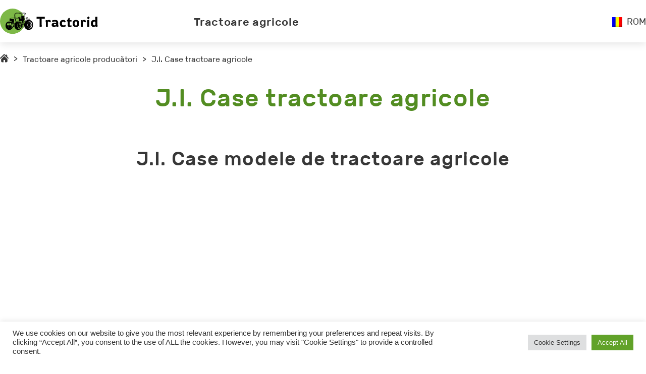

--- FILE ---
content_type: text/html; charset=UTF-8
request_url: https://tractorid.com/ro/tractoare-agricole/j-i-case-ro
body_size: 8980
content:
<!doctype html>
<html lang="ro-RO">
<head>
	<meta charset="UTF-8">
	<meta name="viewport" content="width=device-width, initial-scale=1">
	<link rel="profile" href="https://gmpg.org/xfn/11">
	<link rel="alternate" hreflang="en" href="https://tractorid.com/farm-tractors/j-i-case" />
<link rel="alternate" hreflang="de" href="https://tractorid.com/de/ackerschlepper/j-i-case-de" />
<link rel="alternate" hreflang="cs" href="https://tractorid.com/cs/zemedelske-traktory/j-i-case-cs" />
<link rel="alternate" hreflang="nl" href="https://tractorid.com/nl/landbouwtractoren/j-i-case-nl" />
<link rel="alternate" hreflang="fr" href="https://tractorid.com/fr/tracteurs-agricoles/j-i-case-fr" />
<link rel="alternate" hreflang="el" href="https://tractorid.com/el/aypotika-trakter/j-i-case-el" />
<link rel="alternate" hreflang="hu" href="https://tractorid.com/hu/mezogazdasagi-traktorok/j-i-case-hu" />
<link rel="alternate" hreflang="it" href="https://tractorid.com/it/trattori-agricoli/j-i-case-it" />
<link rel="alternate" hreflang="no" href="https://tractorid.com/no/jordbrukstraktorer/j-i-case-no" />
<link rel="alternate" hreflang="pl" href="https://tractorid.com/pl/ciagniki-rolnicze/j-i-case-pl" />
<link rel="alternate" hreflang="pt-pt" href="https://tractorid.com/pt-pt/tratores-agricolas/j-i-case-pt-pt" />
<link rel="alternate" hreflang="ro" href="https://tractorid.com/ro/tractoare-agricole/j-i-case-ro" />
<link rel="alternate" hreflang="sr" href="https://tractorid.com/sr/poljoprivredni-traktori/j-i-case-sr" />
<link rel="alternate" hreflang="es" href="https://tractorid.com/es/tractores-agricolas/j-i-case-es" />

	<!-- This site is optimized with the Yoast SEO plugin v15.2.1 - https://yoast.com/wordpress/plugins/seo/ -->
	<title>J.I. Case modele de tractoare</title>
	<meta name="robots" content="index, follow, max-snippet:-1, max-image-preview:large, max-video-preview:-1" />
	<link rel="canonical" href="https://tractorid.com/ro/tractoare-agricole/j-i-case-ro" />
	<link rel="next" href="https://tractorid.com/ro/tractoare-agricole/j-i-case-ro/page/2" />
	<meta property="og:locale" content="ro_RO" />
	<meta property="og:type" content="article" />
	<meta property="og:title" content="J.I. Case modele de tractoare" />
	<meta property="og:url" content="https://tractorid.com/ro/tractoare-agricole/j-i-case-ro" />
	<meta property="og:site_name" content="Tractorid.com" />
	<meta name="twitter:card" content="summary_large_image" />
	<script type="application/ld+json" class="yoast-schema-graph">{"@context":"https://schema.org","@graph":[{"@type":"WebSite","@id":"https://tractorid.com/#website","url":"https://tractorid.com/","name":"Tractorid.com","description":"","potentialAction":[{"@type":"SearchAction","target":"https://tractorid.com/?s={search_term_string}","query-input":"required name=search_term_string"}],"inLanguage":"ro-RO"},{"@type":"CollectionPage","@id":"https://tractorid.com/ro/tractoare-agricole/j-i-case-ro#webpage","url":"https://tractorid.com/ro/tractoare-agricole/j-i-case-ro","name":"J.I. Case modele de tractoare","isPartOf":{"@id":"https://tractorid.com/#website"},"inLanguage":"ro-RO","potentialAction":[{"@type":"ReadAction","target":["https://tractorid.com/ro/tractoare-agricole/j-i-case-ro"]}]}]}</script>
	<!-- / Yoast SEO plugin. -->


<link rel='dns-prefetch' href='//s.w.org' />
<link rel="alternate" type="application/rss+xml" title="Tractorid.com &raquo; Flux" href="https://tractorid.com/ro/feed" />
<link rel="alternate" type="application/rss+xml" title="Tractorid.com &raquo; Flux comentarii" href="https://tractorid.com/ro/comments/feed" />
<link rel="alternate" type="application/rss+xml" title="Tractorid.com &raquo; Flux categorie J.I. Case" href="https://tractorid.com/ro/tractoare-agricole/j-i-case-ro/feed" />
		<script>
			window._wpemojiSettings = {"baseUrl":"https:\/\/s.w.org\/images\/core\/emoji\/12.0.0-1\/72x72\/","ext":".png","svgUrl":"https:\/\/s.w.org\/images\/core\/emoji\/12.0.0-1\/svg\/","svgExt":".svg","source":{"concatemoji":"https:\/\/tractorid.com\/wp-includes\/js\/wp-emoji-release.min.js?ver=5.4.18"}};
			/*! This file is auto-generated */
			!function(e,a,t){var n,r,o,i=a.createElement("canvas"),p=i.getContext&&i.getContext("2d");function s(e,t){var a=String.fromCharCode;p.clearRect(0,0,i.width,i.height),p.fillText(a.apply(this,e),0,0);e=i.toDataURL();return p.clearRect(0,0,i.width,i.height),p.fillText(a.apply(this,t),0,0),e===i.toDataURL()}function c(e){var t=a.createElement("script");t.src=e,t.defer=t.type="text/javascript",a.getElementsByTagName("head")[0].appendChild(t)}for(o=Array("flag","emoji"),t.supports={everything:!0,everythingExceptFlag:!0},r=0;r<o.length;r++)t.supports[o[r]]=function(e){if(!p||!p.fillText)return!1;switch(p.textBaseline="top",p.font="600 32px Arial",e){case"flag":return s([127987,65039,8205,9895,65039],[127987,65039,8203,9895,65039])?!1:!s([55356,56826,55356,56819],[55356,56826,8203,55356,56819])&&!s([55356,57332,56128,56423,56128,56418,56128,56421,56128,56430,56128,56423,56128,56447],[55356,57332,8203,56128,56423,8203,56128,56418,8203,56128,56421,8203,56128,56430,8203,56128,56423,8203,56128,56447]);case"emoji":return!s([55357,56424,55356,57342,8205,55358,56605,8205,55357,56424,55356,57340],[55357,56424,55356,57342,8203,55358,56605,8203,55357,56424,55356,57340])}return!1}(o[r]),t.supports.everything=t.supports.everything&&t.supports[o[r]],"flag"!==o[r]&&(t.supports.everythingExceptFlag=t.supports.everythingExceptFlag&&t.supports[o[r]]);t.supports.everythingExceptFlag=t.supports.everythingExceptFlag&&!t.supports.flag,t.DOMReady=!1,t.readyCallback=function(){t.DOMReady=!0},t.supports.everything||(n=function(){t.readyCallback()},a.addEventListener?(a.addEventListener("DOMContentLoaded",n,!1),e.addEventListener("load",n,!1)):(e.attachEvent("onload",n),a.attachEvent("onreadystatechange",function(){"complete"===a.readyState&&t.readyCallback()})),(n=t.source||{}).concatemoji?c(n.concatemoji):n.wpemoji&&n.twemoji&&(c(n.twemoji),c(n.wpemoji)))}(window,document,window._wpemojiSettings);
		</script>
		<style>
img.wp-smiley,
img.emoji {
	display: inline !important;
	border: none !important;
	box-shadow: none !important;
	height: 1em !important;
	width: 1em !important;
	margin: 0 .07em !important;
	vertical-align: -0.1em !important;
	background: none !important;
	padding: 0 !important;
}
</style>
	<link rel='stylesheet' id='wp-block-library-css'  href='https://tractorid.com/wp-includes/css/dist/block-library/style.min.css?ver=5.4.18' media='all' />
<link rel='stylesheet' id='contact-form-7-css'  href='https://tractorid.com/wp-content/plugins/contact-form-7/includes/css/styles.css?ver=5.3.2' media='all' />
<link rel='stylesheet' id='cookie-law-info-css'  href='https://tractorid.com/wp-content/plugins/cookie-law-info/legacy/public/css/cookie-law-info-public.css?ver=3.2.2' media='all' />
<link rel='stylesheet' id='cookie-law-info-gdpr-css'  href='https://tractorid.com/wp-content/plugins/cookie-law-info/legacy/public/css/cookie-law-info-gdpr.css?ver=3.2.2' media='all' />
<link rel='stylesheet' id='prefix-basic-css-css'  href='https://tractorid.com/wp-content/themes/tractorid/css/libs.css?ver=1.0.0' media='all' />
<link rel='stylesheet' id='tractorid-style-css'  href='https://tractorid.com/wp-content/themes/tractorid/css/app.css?ver=1.0.0' media='all' />
<script src='https://tractorid.com/wp-includes/js/jquery/jquery.js?ver=1.12.4-wp'></script>
<script src='https://tractorid.com/wp-includes/js/jquery/jquery-migrate.min.js?ver=1.4.1'></script>
<script>
var Cli_Data = {"nn_cookie_ids":[],"cookielist":[],"non_necessary_cookies":[],"ccpaEnabled":"","ccpaRegionBased":"","ccpaBarEnabled":"","strictlyEnabled":["necessary","obligatoire"],"ccpaType":"gdpr","js_blocking":"1","custom_integration":"","triggerDomRefresh":"","secure_cookies":""};
var cli_cookiebar_settings = {"animate_speed_hide":"500","animate_speed_show":"500","background":"#FFF","border":"#b1a6a6c2","border_on":"","button_1_button_colour":"#61a229","button_1_button_hover":"#4e8221","button_1_link_colour":"#fff","button_1_as_button":"1","button_1_new_win":"","button_2_button_colour":"#333","button_2_button_hover":"#292929","button_2_link_colour":"#444","button_2_as_button":"","button_2_hidebar":"","button_3_button_colour":"#dedfe0","button_3_button_hover":"#b2b2b3","button_3_link_colour":"#333333","button_3_as_button":"1","button_3_new_win":"","button_4_button_colour":"#dedfe0","button_4_button_hover":"#b2b2b3","button_4_link_colour":"#333333","button_4_as_button":"1","button_7_button_colour":"#61a229","button_7_button_hover":"#4e8221","button_7_link_colour":"#fff","button_7_as_button":"1","button_7_new_win":"","font_family":"inherit","header_fix":"","notify_animate_hide":"1","notify_animate_show":"","notify_div_id":"#cookie-law-info-bar","notify_position_horizontal":"right","notify_position_vertical":"bottom","scroll_close":"","scroll_close_reload":"","accept_close_reload":"","reject_close_reload":"","showagain_tab":"","showagain_background":"#fff","showagain_border":"#000","showagain_div_id":"#cookie-law-info-again","showagain_x_position":"100px","text":"#333333","show_once_yn":"","show_once":"10000","logging_on":"","as_popup":"","popup_overlay":"1","bar_heading_text":"","cookie_bar_as":"banner","popup_showagain_position":"bottom-right","widget_position":"left"};
var log_object = {"ajax_url":"https:\/\/tractorid.com\/wp-admin\/admin-ajax.php"};
</script>
<script src='https://tractorid.com/wp-content/plugins/cookie-law-info/legacy/public/js/cookie-law-info-public.js?ver=3.2.2'></script>
<link rel='https://api.w.org/' href='https://tractorid.com/ro/wp-json/' />
<link rel="EditURI" type="application/rsd+xml" title="RSD" href="https://tractorid.com/xmlrpc.php?rsd" />
<link rel="wlwmanifest" type="application/wlwmanifest+xml" href="https://tractorid.com/wp-includes/wlwmanifest.xml" /> 
<meta name="generator" content="WordPress 5.4.18" />
<meta name="generator" content="WPML ver:4.4.9 stt:9,37,1,4,3,13,23,27,38,40,41,44,45,49,2,54;" />
    <!--[if lt IE 9]>
        <script src="https://oss.maxcdn.com/html5shiv/3.7.3/html5shiv.min.js"></script>
        <script src="https://oss.maxcdn.com/respond/1.4.2/respond.min.js"></script>
    <![endif]-->
	
	<script data-ad-client="ca-pub-1187667253960471" async src="https://pagead2.googlesyndication.com/pagead/js/adsbygoogle.js"></script>
	<!-- Global site tag (gtag.js) - Google Analytics -->
<script async src="https://www.googletagmanager.com/gtag/js?id=UA-169174392-1"></script>
<script>
  window.dataLayer = window.dataLayer || [];
  function gtag(){dataLayer.push(arguments);}
  gtag('js', new Date());

  gtag('config', 'UA-169174392-1');
</script>
</head>

<body data-rsssl=1 class="archive category category-j-i-case-ro category-1919 hfeed">
<div id="page" class="page-container">
    <header class="header">
        <div class="container">
            <div class="header__wrapper"> <a class="header__logo" href="https://tractorid.com/ro"><img src="https://tractorid.com/wp-content/themes/tractorid/img/logo.svg" alt=""></a>
	            <nav class="header__menu"><ul id="primary-menu" class="menu"><li id="menu-item-246179" class="menu-item menu-item-type-taxonomy menu-item-object-category current-category-ancestor menu-item-246179"><a href="https://tractorid.com/ro/tractoare-agricole">Tractoare agricole</a></li>
</ul></nav>                <div class="header__trans">
		            <div class='header__trans__title'><img src='https://tractorid.com/wp-content/plugins/sitepress-multilingual-cms/res/flags/ro.png' alt='ro'><p>ROM</p></div>                    <div class="header__trans__inner">
			            <a class='header__trans__item' href='https://tractorid.com/uk'><img src='https://tractorid.com/wp-content/plugins/sitepress-multilingual-cms/res/flags/uk.png' alt='uk'><p>Українська</p></a><a class='header__trans__item' href='https://tractorid.com/sr/poljoprivredni-traktori/j-i-case-sr'><img src='https://tractorid.com/wp-content/plugins/sitepress-multilingual-cms/res/flags/sr.png' alt='sr'><p>српски</p></a><a class='header__trans__item' href='https://tractorid.com/ru'><img src='https://tractorid.com/wp-content/plugins/sitepress-multilingual-cms/res/flags/ru.png' alt='ru'><p>Русский</p></a><a class='header__trans__item' href='https://tractorid.com/ro/tractoare-agricole/j-i-case-ro'><img src='https://tractorid.com/wp-content/plugins/sitepress-multilingual-cms/res/flags/ro.png' alt='ro'><p>Română</p></a><a class='header__trans__item' href='https://tractorid.com/pt-pt/tratores-agricolas/j-i-case-pt-pt'><img src='https://tractorid.com/wp-content/plugins/sitepress-multilingual-cms/res/flags/pt-pt.png' alt='pt-pt'><p>Português</p></a><a class='header__trans__item' href='https://tractorid.com/pl/ciagniki-rolnicze/j-i-case-pl'><img src='https://tractorid.com/wp-content/plugins/sitepress-multilingual-cms/res/flags/pl.png' alt='pl'><p>polski</p></a><a class='header__trans__item' href='https://tractorid.com/no/jordbrukstraktorer/j-i-case-no'><img src='https://tractorid.com/wp-content/plugins/sitepress-multilingual-cms/res/flags/no.png' alt='no'><p>Norsk bokmål</p></a><a class='header__trans__item' href='https://tractorid.com/nl/landbouwtractoren/j-i-case-nl'><img src='https://tractorid.com/wp-content/plugins/sitepress-multilingual-cms/res/flags/nl.png' alt='nl'><p>Nederlands</p></a><a class='header__trans__item' href='https://tractorid.com/it/trattori-agricoli/j-i-case-it'><img src='https://tractorid.com/wp-content/plugins/sitepress-multilingual-cms/res/flags/it.png' alt='it'><p>Italiano</p></a><a class='header__trans__item' href='https://tractorid.com/hu/mezogazdasagi-traktorok/j-i-case-hu'><img src='https://tractorid.com/wp-content/plugins/sitepress-multilingual-cms/res/flags/hu.png' alt='hu'><p>Magyar</p></a><a class='header__trans__item' href='https://tractorid.com/fr/tracteurs-agricoles/j-i-case-fr'><img src='https://tractorid.com/wp-content/plugins/sitepress-multilingual-cms/res/flags/fr.png' alt='fr'><p>Français</p></a><a class='header__trans__item' href='https://tractorid.com/es/tractores-agricolas/j-i-case-es'><img src='https://tractorid.com/wp-content/plugins/sitepress-multilingual-cms/res/flags/es.png' alt='es'><p>Español</p></a><a class='header__trans__item' href='https://tractorid.com/farm-tractors/j-i-case'><img src='https://tractorid.com/wp-content/plugins/sitepress-multilingual-cms/res/flags/en.png' alt='en'><p>English</p></a><a class='header__trans__item' href='https://tractorid.com/el/aypotika-trakter/j-i-case-el'><img src='https://tractorid.com/wp-content/plugins/sitepress-multilingual-cms/res/flags/el.png' alt='el'><p>Ελληνικα</p></a><a class='header__trans__item' href='https://tractorid.com/de/ackerschlepper/j-i-case-de'><img src='https://tractorid.com/wp-content/plugins/sitepress-multilingual-cms/res/flags/de.png' alt='de'><p>Deutsch</p></a><a class='header__trans__item' href='https://tractorid.com/cs/zemedelske-traktory/j-i-case-cs'><img src='https://tractorid.com/wp-content/plugins/sitepress-multilingual-cms/res/flags/cs.png' alt='cs'><p>Čeština</p></a>                    </div>
                </div>
                <div class="burger__menu">
                    <div class="line"> </div>
                    <div class="line"> </div>
                    <div class="line"> </div>
                </div>
            </div>
        </div>
        <div class="header__menu__mobile">
	        <ul id="primary-menu" class="menu"><li class="menu-item menu-item-type-taxonomy menu-item-object-category current-category-ancestor menu-item-246179"><a href="https://tractorid.com/ro/tractoare-agricole">Tractoare agricole</a></li>
</ul>	        <div class='header__trans__mobile__title'><img src='https://tractorid.com/wp-content/plugins/sitepress-multilingual-cms/res/flags/ro.png' alt='ro'><p>ROM</p></div>            <div class="header__trans__mobile__inner">
		        <a class='header__trans__item' href='https://tractorid.com/uk'><img src='https://tractorid.com/wp-content/plugins/sitepress-multilingual-cms/res/flags/uk.png' alt='uk'><p>Українська</p></a><a class='header__trans__item' href='https://tractorid.com/sr/poljoprivredni-traktori/j-i-case-sr'><img src='https://tractorid.com/wp-content/plugins/sitepress-multilingual-cms/res/flags/sr.png' alt='sr'><p>српски</p></a><a class='header__trans__item' href='https://tractorid.com/ru'><img src='https://tractorid.com/wp-content/plugins/sitepress-multilingual-cms/res/flags/ru.png' alt='ru'><p>Русский</p></a><a class='header__trans__item' href='https://tractorid.com/ro/tractoare-agricole/j-i-case-ro'><img src='https://tractorid.com/wp-content/plugins/sitepress-multilingual-cms/res/flags/ro.png' alt='ro'><p>Română</p></a><a class='header__trans__item' href='https://tractorid.com/pt-pt/tratores-agricolas/j-i-case-pt-pt'><img src='https://tractorid.com/wp-content/plugins/sitepress-multilingual-cms/res/flags/pt-pt.png' alt='pt-pt'><p>Português</p></a><a class='header__trans__item' href='https://tractorid.com/pl/ciagniki-rolnicze/j-i-case-pl'><img src='https://tractorid.com/wp-content/plugins/sitepress-multilingual-cms/res/flags/pl.png' alt='pl'><p>polski</p></a><a class='header__trans__item' href='https://tractorid.com/no/jordbrukstraktorer/j-i-case-no'><img src='https://tractorid.com/wp-content/plugins/sitepress-multilingual-cms/res/flags/no.png' alt='no'><p>Norsk bokmål</p></a><a class='header__trans__item' href='https://tractorid.com/nl/landbouwtractoren/j-i-case-nl'><img src='https://tractorid.com/wp-content/plugins/sitepress-multilingual-cms/res/flags/nl.png' alt='nl'><p>Nederlands</p></a><a class='header__trans__item' href='https://tractorid.com/it/trattori-agricoli/j-i-case-it'><img src='https://tractorid.com/wp-content/plugins/sitepress-multilingual-cms/res/flags/it.png' alt='it'><p>Italiano</p></a><a class='header__trans__item' href='https://tractorid.com/hu/mezogazdasagi-traktorok/j-i-case-hu'><img src='https://tractorid.com/wp-content/plugins/sitepress-multilingual-cms/res/flags/hu.png' alt='hu'><p>Magyar</p></a><a class='header__trans__item' href='https://tractorid.com/fr/tracteurs-agricoles/j-i-case-fr'><img src='https://tractorid.com/wp-content/plugins/sitepress-multilingual-cms/res/flags/fr.png' alt='fr'><p>Français</p></a><a class='header__trans__item' href='https://tractorid.com/es/tractores-agricolas/j-i-case-es'><img src='https://tractorid.com/wp-content/plugins/sitepress-multilingual-cms/res/flags/es.png' alt='es'><p>Español</p></a><a class='header__trans__item' href='https://tractorid.com/farm-tractors/j-i-case'><img src='https://tractorid.com/wp-content/plugins/sitepress-multilingual-cms/res/flags/en.png' alt='en'><p>English</p></a><a class='header__trans__item' href='https://tractorid.com/el/aypotika-trakter/j-i-case-el'><img src='https://tractorid.com/wp-content/plugins/sitepress-multilingual-cms/res/flags/el.png' alt='el'><p>Ελληνικα</p></a><a class='header__trans__item' href='https://tractorid.com/de/ackerschlepper/j-i-case-de'><img src='https://tractorid.com/wp-content/plugins/sitepress-multilingual-cms/res/flags/de.png' alt='de'><p>Deutsch</p></a><a class='header__trans__item' href='https://tractorid.com/cs/zemedelske-traktory/j-i-case-cs'><img src='https://tractorid.com/wp-content/plugins/sitepress-multilingual-cms/res/flags/cs.png' alt='cs'><p>Čeština</p></a>            </div><img class="header__menu__mobile__close" src="https://tractorid.com/wp-content/themes/tractorid/img/close.svg" alt="">
        </div>
    </header>
    <div class="page__content">

    <section class="bread-crumbs">
        <div class="container">
          <ul>
            <li> <a href="https://tractorid.com/ro"> <img src="/wp-content/uploads/img/home1.svg" alt=""></a>
              <p>></p>
            </li>
            <li><a href="https://tractorid.com/ro/tractoare-agricole">Tractoare agricole producători</a>
              <p>></p>
            </li>
            <li><span>J.I. Case tractoare agricole</span></li>
          </ul>
        </div>
    </section>

  <section class="farm-tractors">
    <div class="container">
      <h1 class="section__title">J.I. Case tractoare agricole</h1>
      <div class="farm-tractors__wrapper">
	            </div>
    </div>
  </section>

  <section class="all__models">
    <div class="container">
      <h2 class="section__title">J.I. Case modele de tractoare agricole</h2>
      <div class="all__models__banner"> 
	  <script async src="https://pagead2.googlesyndication.com/pagead/js/adsbygoogle.js"></script>
<!-- tractor_brand_type_header -->
<ins class="adsbygoogle"
     style="display:block"
     data-ad-client="ca-pub-1187667253960471"
     data-ad-slot="6314908908"
     data-ad-format="auto"
     data-full-width-responsive="true"></ins>
<script>
     (adsbygoogle = window.adsbygoogle || []).push({});
</script>
	  </div>
      <div class="all__models__wrapper">
        <div class="all__models__top">
          <p>Model</p>
          <p>Engine power</p>
          <p>Details</p>
        </div>
        <div class="all__models__inner">
                              <div class="all__models__item">
            <div class="all__models__item__img">
	                                <img src="/wp-content/uploads/img/Rectangle32.png" alt="J.I. Case 10-18"/>
	                        </div>
            <div class="all__models__item__text">
                <a class="all__models__item__text__inner" href="https://tractorid.com/ro/tractoare-agricole/j-i-case-ro/j-i-case-10-18">
                    <h5>J.I. Case 10-18</h5>
                    <p>-</p>
                </a>
                <a class="all__models__item__btn" href="https://tractorid.com/ro/tractoare-agricole/j-i-case-ro/j-i-case-10-18"><img src="/wp-content/uploads/img/detailsicon.svg" alt=""></a>
            </div>
          </div>
                              <div class="all__models__item">
            <div class="all__models__item__img">
	                                <img src="/wp-content/uploads/img/Rectangle32.png" alt="J.I. Case 10-18"/>
	                        </div>
            <div class="all__models__item__text">
                <a class="all__models__item__text__inner" href="https://tractorid.com/ro/tractoare-agricole/j-i-case-ro/j-i-case-10-18-2">
                    <h5>J.I. Case 10-18</h5>
                    <p>-</p>
                </a>
                <a class="all__models__item__btn" href="https://tractorid.com/ro/tractoare-agricole/j-i-case-ro/j-i-case-10-18-2"><img src="/wp-content/uploads/img/detailsicon.svg" alt=""></a>
            </div>
          </div>
                              <div class="all__models__item">
            <div class="all__models__item__img">
	                                <img src="https://tractorid.com/wp-content/uploads/2020/06/7525-td3a1.jpg" alt="J.I. Case 1010"/>
	                        </div>
            <div class="all__models__item__text">
                <a class="all__models__item__text__inner" href="https://tractorid.com/ro/tractoare-agricole/j-i-case-ro/j-i-case-1010">
                    <h5>J.I. Case 1010</h5>
                    <p>-</p>
                </a>
                <a class="all__models__item__btn" href="https://tractorid.com/ro/tractoare-agricole/j-i-case-ro/j-i-case-1010"><img src="/wp-content/uploads/img/detailsicon.svg" alt=""></a>
            </div>
          </div>
                              <div class="all__models__item">
            <div class="all__models__item__img">
	                                <img src="https://tractorid.com/wp-content/uploads/2020/06/511-td3a1.jpg" alt="J.I. Case 1031"/>
	                        </div>
            <div class="all__models__item__text">
                <a class="all__models__item__text__inner" href="https://tractorid.com/ro/tractoare-agricole/j-i-case-ro/j-i-case-1031">
                    <h5>J.I. Case 1031</h5>
                    <p>-</p>
                </a>
                <a class="all__models__item__btn" href="https://tractorid.com/ro/tractoare-agricole/j-i-case-ro/j-i-case-1031"><img src="/wp-content/uploads/img/detailsicon.svg" alt=""></a>
            </div>
          </div>
                              <div class="all__models__item">
            <div class="all__models__item__img">
	                                <img src="https://tractorid.com/wp-content/uploads/2020/06/512-td3a1.jpg" alt="J.I. Case 1070"/>
	                        </div>
            <div class="all__models__item__text">
                <a class="all__models__item__text__inner" href="https://tractorid.com/ro/tractoare-agricole/j-i-case-ro/j-i-case-1070">
                    <h5>J.I. Case 1070</h5>
                    <p>-</p>
                </a>
                <a class="all__models__item__btn" href="https://tractorid.com/ro/tractoare-agricole/j-i-case-ro/j-i-case-1070"><img src="/wp-content/uploads/img/detailsicon.svg" alt=""></a>
            </div>
          </div>
                              <div class="all__models__item">
            <div class="all__models__item__img">
	                                <img src="/wp-content/uploads/img/Rectangle32.png" alt="J.I. Case 1090"/>
	                        </div>
            <div class="all__models__item__text">
                <a class="all__models__item__text__inner" href="https://tractorid.com/ro/tractoare-agricole/j-i-case-ro/j-i-case-1090">
                    <h5>J.I. Case 1090</h5>
                    <p>-</p>
                </a>
                <a class="all__models__item__btn" href="https://tractorid.com/ro/tractoare-agricole/j-i-case-ro/j-i-case-1090"><img src="/wp-content/uploads/img/detailsicon.svg" alt=""></a>
            </div>
          </div>
                              <div class="all__models__item">
            <div class="all__models__item__img">
	                                <img src="https://tractorid.com/wp-content/uploads/2020/06/514-td3a1.jpg" alt="J.I. Case 1170"/>
	                        </div>
            <div class="all__models__item__text">
                <a class="all__models__item__text__inner" href="https://tractorid.com/ro/tractoare-agricole/j-i-case-ro/j-i-case-1170">
                    <h5>J.I. Case 1170</h5>
                    <p>-</p>
                </a>
                <a class="all__models__item__btn" href="https://tractorid.com/ro/tractoare-agricole/j-i-case-ro/j-i-case-1170"><img src="/wp-content/uploads/img/detailsicon.svg" alt=""></a>
            </div>
          </div>
                              <div class="all__models__item">
            <div class="all__models__item__img">
	                                <img src="https://tractorid.com/wp-content/uploads/2020/06/515-td3a1.jpg" alt="J.I. Case 1175"/>
	                        </div>
            <div class="all__models__item__text">
                <a class="all__models__item__text__inner" href="https://tractorid.com/ro/tractoare-agricole/j-i-case-ro/j-i-case-1175">
                    <h5>J.I. Case 1175</h5>
                    <p>-</p>
                </a>
                <a class="all__models__item__btn" href="https://tractorid.com/ro/tractoare-agricole/j-i-case-ro/j-i-case-1175"><img src="/wp-content/uploads/img/detailsicon.svg" alt=""></a>
            </div>
          </div>
                              <div class="all__models__item">
            <div class="all__models__item__img">
	                                <img src="https://tractorid.com/wp-content/uploads/2020/06/516-td3a1.jpg" alt="J.I. Case 1190"/>
	                        </div>
            <div class="all__models__item__text">
                <a class="all__models__item__text__inner" href="https://tractorid.com/ro/tractoare-agricole/j-i-case-ro/j-i-case-1190">
                    <h5>J.I. Case 1190</h5>
                    <p>-</p>
                </a>
                <a class="all__models__item__btn" href="https://tractorid.com/ro/tractoare-agricole/j-i-case-ro/j-i-case-1190"><img src="/wp-content/uploads/img/detailsicon.svg" alt=""></a>
            </div>
          </div>
                              <div class="all__models__item">
            <div class="all__models__item__img">
	                                <img src="https://tractorid.com/wp-content/uploads/2020/06/517-td3a1.jpg" alt="J.I. Case 1194"/>
	                        </div>
            <div class="all__models__item__text">
                <a class="all__models__item__text__inner" href="https://tractorid.com/ro/tractoare-agricole/j-i-case-ro/j-i-case-1194">
                    <h5>J.I. Case 1194</h5>
                    <p>49 hp </p>
                </a>
                <a class="all__models__item__btn" href="https://tractorid.com/ro/tractoare-agricole/j-i-case-ro/j-i-case-1194"><img src="/wp-content/uploads/img/detailsicon.svg" alt=""></a>
            </div>
          </div>
                              <div class="all__models__item">
            <div class="all__models__item__img">
	                                <img src="https://tractorid.com/wp-content/uploads/2020/06/518-td3a1.jpg" alt="J.I. Case 1200 Traction King"/>
	                        </div>
            <div class="all__models__item__text">
                <a class="all__models__item__text__inner" href="https://tractorid.com/ro/tractoare-agricole/j-i-case-ro/j-i-case-1200-traction-king">
                    <h5>J.I. Case 1200 Traction King</h5>
                    <p>-</p>
                </a>
                <a class="all__models__item__btn" href="https://tractorid.com/ro/tractoare-agricole/j-i-case-ro/j-i-case-1200-traction-king"><img src="/wp-content/uploads/img/detailsicon.svg" alt=""></a>
            </div>
          </div>
                              <div class="all__models__item">
            <div class="all__models__item__img">
	                                <img src="https://tractorid.com/wp-content/uploads/2020/06/7371-td3a1.jpg" alt="J.I. Case 1210"/>
	                        </div>
            <div class="all__models__item__text">
                <a class="all__models__item__text__inner" href="https://tractorid.com/ro/tractoare-agricole/j-i-case-ro/j-i-case-1210">
                    <h5>J.I. Case 1210</h5>
                    <p>-</p>
                </a>
                <a class="all__models__item__btn" href="https://tractorid.com/ro/tractoare-agricole/j-i-case-ro/j-i-case-1210"><img src="/wp-content/uploads/img/detailsicon.svg" alt=""></a>
            </div>
          </div>
                              <div class="all__models__item">
            <div class="all__models__item__img">
	                                <img src="https://tractorid.com/wp-content/uploads/2020/06/519-td3a1.jpg" alt="J.I. Case 1270"/>
	                        </div>
            <div class="all__models__item__text">
                <a class="all__models__item__text__inner" href="https://tractorid.com/ro/tractoare-agricole/j-i-case-ro/j-i-case-1270">
                    <h5>J.I. Case 1270</h5>
                    <p>-</p>
                </a>
                <a class="all__models__item__btn" href="https://tractorid.com/ro/tractoare-agricole/j-i-case-ro/j-i-case-1270"><img src="/wp-content/uploads/img/detailsicon.svg" alt=""></a>
            </div>
          </div>
                              <div class="all__models__item">
            <div class="all__models__item__img">
	                                <img src="https://tractorid.com/wp-content/uploads/2020/06/520-td3a1.jpg" alt="J.I. Case 1290"/>
	                        </div>
            <div class="all__models__item__text">
                <a class="all__models__item__text__inner" href="https://tractorid.com/ro/tractoare-agricole/j-i-case-ro/j-i-case-1290">
                    <h5>J.I. Case 1290</h5>
                    <p>-</p>
                </a>
                <a class="all__models__item__btn" href="https://tractorid.com/ro/tractoare-agricole/j-i-case-ro/j-i-case-1290"><img src="/wp-content/uploads/img/detailsicon.svg" alt=""></a>
            </div>
          </div>
                              <div class="all__models__item">
            <div class="all__models__item__img">
	                                <img src="https://tractorid.com/wp-content/uploads/2020/06/521-td3a1.jpg" alt="J.I. Case 1294"/>
	                        </div>
            <div class="all__models__item__text">
                <a class="all__models__item__text__inner" href="https://tractorid.com/ro/tractoare-agricole/j-i-case-ro/j-i-case-1294">
                    <h5>J.I. Case 1294</h5>
                    <p>62 hp </p>
                </a>
                <a class="all__models__item__btn" href="https://tractorid.com/ro/tractoare-agricole/j-i-case-ro/j-i-case-1294"><img src="/wp-content/uploads/img/detailsicon.svg" alt=""></a>
            </div>
          </div>
                              <div class="all__models__item">
            <div class="all__models__item__img">
	                                <img src="https://tractorid.com/wp-content/uploads/2020/06/522-td3a1.jpg" alt="J.I. Case 1370"/>
	                        </div>
            <div class="all__models__item__text">
                <a class="all__models__item__text__inner" href="https://tractorid.com/ro/tractoare-agricole/j-i-case-ro/j-i-case-1370">
                    <h5>J.I. Case 1370</h5>
                    <p>-</p>
                </a>
                <a class="all__models__item__btn" href="https://tractorid.com/ro/tractoare-agricole/j-i-case-ro/j-i-case-1370"><img src="/wp-content/uploads/img/detailsicon.svg" alt=""></a>
            </div>
          </div>
                              <div class="all__models__item">
            <div class="all__models__item__img">
	                                <img src="https://tractorid.com/wp-content/uploads/2020/06/523-td3a1.jpg" alt="J.I. Case 1390"/>
	                        </div>
            <div class="all__models__item__text">
                <a class="all__models__item__text__inner" href="https://tractorid.com/ro/tractoare-agricole/j-i-case-ro/j-i-case-1390">
                    <h5>J.I. Case 1390</h5>
                    <p>-</p>
                </a>
                <a class="all__models__item__btn" href="https://tractorid.com/ro/tractoare-agricole/j-i-case-ro/j-i-case-1390"><img src="/wp-content/uploads/img/detailsicon.svg" alt=""></a>
            </div>
          </div>
                              <div class="all__models__item">
            <div class="all__models__item__img">
	                                <img src="https://tractorid.com/wp-content/uploads/2020/06/5051-td3a1.jpg" alt="J.I. Case 1394"/>
	                        </div>
            <div class="all__models__item__text">
                <a class="all__models__item__text__inner" href="https://tractorid.com/ro/tractoare-agricole/j-i-case-ro/j-i-case-1394">
                    <h5>J.I. Case 1394</h5>
                    <p>77 hp </p>
                </a>
                <a class="all__models__item__btn" href="https://tractorid.com/ro/tractoare-agricole/j-i-case-ro/j-i-case-1394"><img src="/wp-content/uploads/img/detailsicon.svg" alt=""></a>
            </div>
          </div>
                              <div class="all__models__item">
            <div class="all__models__item__img">
	                                <img src="https://tractorid.com/wp-content/uploads/2020/06/524-td3a1.jpg" alt="J.I. Case 1410"/>
	                        </div>
            <div class="all__models__item__text">
                <a class="all__models__item__text__inner" href="https://tractorid.com/ro/tractoare-agricole/j-i-case-ro/j-i-case-1410">
                    <h5>J.I. Case 1410</h5>
                    <p>-</p>
                </a>
                <a class="all__models__item__btn" href="https://tractorid.com/ro/tractoare-agricole/j-i-case-ro/j-i-case-1410"><img src="/wp-content/uploads/img/detailsicon.svg" alt=""></a>
            </div>
          </div>
                              <div class="all__models__item">
            <div class="all__models__item__img">
	                                <img src="https://tractorid.com/wp-content/uploads/2020/06/525-td3a1.jpg" alt="J.I. Case 1470 Traction King"/>
	                        </div>
            <div class="all__models__item__text">
                <a class="all__models__item__text__inner" href="https://tractorid.com/ro/tractoare-agricole/j-i-case-ro/j-i-case-1470-traction-king">
                    <h5>J.I. Case 1470 Traction King</h5>
                    <p>-</p>
                </a>
                <a class="all__models__item__btn" href="https://tractorid.com/ro/tractoare-agricole/j-i-case-ro/j-i-case-1470-traction-king"><img src="/wp-content/uploads/img/detailsicon.svg" alt=""></a>
            </div>
          </div>
                  </div>
      </div>
        <div class="card__item__options__wrapper"></div>

        <div class="card__item__links">
	                        <div class="stm-prev-next stm-prev-btn disabled"><i class="fa fa-angle-left"></i></div>
	        <ul class='page-numbers'>
	<li><span aria-current="page" class="page-numbers current">1</span></li>
	<li><a class="page-numbers" href="https://tractorid.com/ro/tractoare-agricole/j-i-case-ro/page/2">2</a></li>
	<li><a class="page-numbers" href="https://tractorid.com/ro/tractoare-agricole/j-i-case-ro/page/3">3</a></li>
	<li><span class="page-numbers dots">&hellip;</span></li>
	<li><a class="page-numbers" href="https://tractorid.com/ro/tractoare-agricole/j-i-case-ro/page/7">7</a></li>
</ul>
                <div class="stm-prev-next stm-next-btn">
			        <a href="https://tractorid.com/ro/tractoare-agricole/j-i-case-ro/page/2" ><i class="fa fa-angle-right"></i></a>                </div>
	                </div>
    </div>
  </section>

</div>
<div class="modal-content mfp-hide white-popup-block my-mfp-slide-bottom" id="modal-form">
    <div class="popup-buble">
        <div class="popup-dialog"></div>
    </div>
</div>
<div class="modal-content mfp-hide white-popup-block my-mfp-slide-bottom modal-form-tnx" id="modal-form-tnx">
    <div class="popup-buble">
        <div class="popup-dialog"></div>
    </div>
</div>
<div class="up_btn" id="back-top"></div>
<footr class="footer">
    <div class="container">
        <div class="footer__logo"> <img src="https://tractorid.com/wp-content/themes/tractorid/img/logo.svg" alt=""></div>
        <div class="footer__wrapper">
            <nav class="footer__menu">
	                            <div class="footer__menu__item">
                    <p>Top tractor brands</p>
                    <ul>
	                                                <li><a href="https://tractorid.com/ro/tractoare-agricole/john-deere-ro">John Deere</a></li>
	                                                <li><a href="https://tractorid.com/ro/tractoare-agricole/kubota-ro">Kubota</a></li>
	                                                <li><a href="https://tractorid.com/ro/tractoare-agricole/massey-ferguson-ro">Massey Ferguson</a></li>
	                                                <li><a href="https://tractorid.com/ro/tractoare-agricole/caseih-ro">CaseIH</a></li>
	                                                <li><a href="https://tractorid.com/ro/tractoare-agricole/new-holland-ro">New Holland</a></li>
	                                        </ul>
                </div>
                <div class="footer__menu__item">
                    <p>Top tractor brands</p>
                    <ul>
	                                                <li><a href="https://tractorid.com/ro/tractoare-agricole/iseki-ro">Iseki</a></li>
	                                                <li><a href="https://tractorid.com/ro/tractoare-agricole/international-harvester-ro">International Harvester</a></li>
	                                                <li><a href="https://tractorid.com/ro/tractoare-agricole/mccormick-intl-ro">McCormick Intl</a></li>
	                                                <li><a href="https://tractorid.com/ro/tractoare-agricole/renault-ro">Renault</a></li>
	                                                <li><a href="https://tractorid.com/ro/tractoare-agricole/yanmar-ro">Yanmar</a></li>
	                                        </ul>
                </div>
                <div class="footer__menu__item">
                    <p>Information</p>
                    <div class="menu-footer-menu-ro-container"><ul id="menu-footer-menu-ro" class="menu"><li id="menu-item-282639" class="menu-item menu-item-type-post_type menu-item-object-page menu-item-282639"><a href="https://tractorid.com/ro/declinarea-responsabilitatii">Declinarea responsabilității</a></li>
<li id="menu-item-282640" class="menu-item menu-item-type-post_type menu-item-object-page menu-item-282640"><a href="https://tractorid.com/ro/politica-de-confidentialitate">Politica de Confidențialitate</a></li>
<li id="menu-item-282641" class="menu-item menu-item-type-post_type menu-item-object-page menu-item-282641"><a href="https://tractorid.com/ro/termeni-si-conditii-de-utilizare">Termeni și condiții de utilizare</a></li>
<li id="menu-item-293194" class="menu-item menu-item-type-post_type menu-item-object-page menu-item-293194"><a href="https://tractorid.com/ro/affiliate-disclosure">Affiliate Disclosure</a></li>
</ul></div>                </div>
            </nav>
            <div class="footer__inner">
                <p>Subscribe to our newslatter</p>
                <form class="footer__form">
                    <input type="text" placeholder="Enter Your E-mail">
                    <input type="submit" value="Subscribe">
                </form>
                <div class="footer__link"><a href="#"> <img src="https://tractorid.com/wp-content/themes/tractorid/img/Vector1.svg" alt=""></a><a href="#"> <img src="https://tractorid.com/wp-content/themes/tractorid/img/Vector2.svg" alt=""></a></div>
            </div>
        </div>
    </div>
    <div class="footer__copy">
        <p>Copyright 2026@Tractorid</p>
    </div>
</footr>
</div>
<script src="https://tractorid.com/wp-content/themes/tractorid/js/libs.js"></script>
<script src="https://tractorid.com/wp-content/themes/tractorid/js/app.js"></script>
<!--googleoff: all--><div id="cookie-law-info-bar" data-nosnippet="true"><span><div class="cli-bar-container cli-style-v2"><div class="cli-bar-message">We use cookies on our website to give you the most relevant experience by remembering your preferences and repeat visits. By clicking “Accept All”, you consent to the use of ALL the cookies. However, you may visit "Cookie Settings" to provide a controlled consent.</div><div class="cli-bar-btn_container"><a role='button' class="medium cli-plugin-button cli-plugin-main-button cli_settings_button" style="margin:0px 5px 0px 0px">Cookie Settings</a><a id="wt-cli-accept-all-btn" role='button' class="wt-cli-element medium cli-plugin-button wt-cli-accept-all-btn cookie_action_close_header cli_action_button">Accept All</a></div></div></span></div><div id="cookie-law-info-again" data-nosnippet="true"><span id="cookie_hdr_showagain">Manage consent</span></div><div class="cli-modal" data-nosnippet="true" id="cliSettingsPopup" tabindex="-1" role="dialog" aria-labelledby="cliSettingsPopup" aria-hidden="true">
  <div class="cli-modal-dialog" role="document">
	<div class="cli-modal-content cli-bar-popup">
		  <button type="button" class="cli-modal-close" id="cliModalClose">
			<svg class="" viewBox="0 0 24 24"><path d="M19 6.41l-1.41-1.41-5.59 5.59-5.59-5.59-1.41 1.41 5.59 5.59-5.59 5.59 1.41 1.41 5.59-5.59 5.59 5.59 1.41-1.41-5.59-5.59z"></path><path d="M0 0h24v24h-24z" fill="none"></path></svg>
			<span class="wt-cli-sr-only">Închide</span>
		  </button>
		  <div class="cli-modal-body">
			<div class="cli-container-fluid cli-tab-container">
	<div class="cli-row">
		<div class="cli-col-12 cli-align-items-stretch cli-px-0">
			<div class="cli-privacy-overview">
				<h4>Privacy Overview</h4>				<div class="cli-privacy-content">
					<div class="cli-privacy-content-text">This website uses cookies to improve your experience while you navigate through the website. Out of these, the cookies that are categorized as necessary are stored on your browser as they are essential for the working of basic functionalities of the website. We also use third-party cookies that help us analyze and understand how you use this website. These cookies will be stored in your browser only with your consent. You also have the option to opt-out of these cookies. But opting out of some of these cookies may affect your browsing experience.</div>
				</div>
				<a class="cli-privacy-readmore" aria-label="Arată mai mult" role="button" data-readmore-text="Arată mai mult" data-readless-text="Arată mai puțin"></a>			</div>
		</div>
		<div class="cli-col-12 cli-align-items-stretch cli-px-0 cli-tab-section-container">
					</div>
	</div>
</div>
		  </div>
		  <div class="cli-modal-footer">
			<div class="wt-cli-element cli-container-fluid cli-tab-container">
				<div class="cli-row">
					<div class="cli-col-12 cli-align-items-stretch cli-px-0">
						<div class="cli-tab-footer wt-cli-privacy-overview-actions">
						
															<a id="wt-cli-privacy-save-btn" role="button" tabindex="0" data-cli-action="accept" class="wt-cli-privacy-btn cli_setting_save_button wt-cli-privacy-accept-btn cli-btn">SALVEAZĂ ȘI ACCEPTĂ</a>
													</div>
						
					</div>
				</div>
			</div>
		</div>
	</div>
  </div>
</div>
<div class="cli-modal-backdrop cli-fade cli-settings-overlay"></div>
<div class="cli-modal-backdrop cli-fade cli-popupbar-overlay"></div>
<!--googleon: all--><script>
var wpcf7 = {"apiSettings":{"root":"https:\/\/tractorid.com\/ro\/wp-json\/contact-form-7\/v1","namespace":"contact-form-7\/v1"},"cached":"1"};
</script>
<script src='https://tractorid.com/wp-content/plugins/contact-form-7/includes/js/scripts.js?ver=5.3.2'></script>
<script src='https://tractorid.com/wp-includes/js/wp-embed.min.js?ver=5.4.18'></script>
<script>$('.hidden-link').replaceWith(function(){return'<a href="'+$(this).data('link')+'">'+$(this).html()+'</a>';})</script>
</body>
</html>

--- FILE ---
content_type: text/html; charset=utf-8
request_url: https://www.google.com/recaptcha/api2/aframe
body_size: 267
content:
<!DOCTYPE HTML><html><head><meta http-equiv="content-type" content="text/html; charset=UTF-8"></head><body><script nonce="tohjPueqtpRMqCn8WGVxdQ">/** Anti-fraud and anti-abuse applications only. See google.com/recaptcha */ try{var clients={'sodar':'https://pagead2.googlesyndication.com/pagead/sodar?'};window.addEventListener("message",function(a){try{if(a.source===window.parent){var b=JSON.parse(a.data);var c=clients[b['id']];if(c){var d=document.createElement('img');d.src=c+b['params']+'&rc='+(localStorage.getItem("rc::a")?sessionStorage.getItem("rc::b"):"");window.document.body.appendChild(d);sessionStorage.setItem("rc::e",parseInt(sessionStorage.getItem("rc::e")||0)+1);localStorage.setItem("rc::h",'1769142534459');}}}catch(b){}});window.parent.postMessage("_grecaptcha_ready", "*");}catch(b){}</script></body></html>

--- FILE ---
content_type: image/svg+xml
request_url: https://tractorid.com/wp-content/themes/tractorid/img/close.svg
body_size: 288
content:
<svg width="21" height="21" viewBox="0 0 21 21" fill="none" xmlns="http://www.w3.org/2000/svg">
<path d="M0 2.47459L2.47459 0L10.5 8.02538L18.5254 0L21 2.47459L12.9746 10.5L21 18.5254L18.5254 21L10.5 12.9746L2.47465 21L5.53131e-05 18.5254L8.02538 10.5L0 2.47459Z" fill="#1A4301"/>
</svg>


--- FILE ---
content_type: image/svg+xml
request_url: https://tractorid.com/wp-content/themes/tractorid/img/Vector2.svg
body_size: 1968
content:
<svg width="40" height="40" viewBox="0 0 40 40" fill="none" xmlns="http://www.w3.org/2000/svg">
<path d="M20 0C25.434 0 26.112 0.0199999 28.244 0.12C30.374 0.22 31.824 0.554 33.1 1.05C34.42 1.558 35.532 2.246 36.644 3.356C37.661 4.35579 38.4479 5.56518 38.95 6.9C39.444 8.174 39.78 9.626 39.88 11.756C39.974 13.888 40 14.566 40 20C40 25.434 39.98 26.112 39.88 28.244C39.78 30.374 39.444 31.824 38.95 33.1C38.4494 34.4356 37.6622 35.6452 36.644 36.644C35.6439 37.6606 34.4346 38.4475 33.1 38.95C31.826 39.444 30.374 39.78 28.244 39.88C26.112 39.974 25.434 40 20 40C14.566 40 13.888 39.98 11.756 39.88C9.626 39.78 8.176 39.444 6.9 38.95C5.56465 38.4489 4.35505 37.6619 3.356 36.644C2.33881 35.6444 1.55186 34.4349 1.05 33.1C0.554 31.826 0.22 30.374 0.12 28.244C0.0259999 26.112 0 25.434 0 20C0 14.566 0.0199999 13.888 0.12 11.756C0.22 9.624 0.554 8.176 1.05 6.9C1.55047 5.56436 2.33761 4.35464 3.356 3.356C4.35534 2.33846 5.56486 1.55146 6.9 1.05C8.176 0.554 9.624 0.22 11.756 0.12C13.888 0.0259999 14.566 0 20 0ZM20 10C17.3478 10 14.8043 11.0536 12.9289 12.9289C11.0536 14.8043 10 17.3478 10 20C10 22.6522 11.0536 25.1957 12.9289 27.0711C14.8043 28.9464 17.3478 30 20 30C22.6522 30 25.1957 28.9464 27.0711 27.0711C28.9464 25.1957 30 22.6522 30 20C30 17.3478 28.9464 14.8043 27.0711 12.9289C25.1957 11.0536 22.6522 10 20 10ZM33 9.5C33 8.83696 32.7366 8.20107 32.2678 7.73223C31.7989 7.26339 31.163 7 30.5 7C29.837 7 29.2011 7.26339 28.7322 7.73223C28.2634 8.20107 28 8.83696 28 9.5C28 10.163 28.2634 10.7989 28.7322 11.2678C29.2011 11.7366 29.837 12 30.5 12C31.163 12 31.7989 11.7366 32.2678 11.2678C32.7366 10.7989 33 10.163 33 9.5ZM20 14C21.5913 14 23.1174 14.6321 24.2426 15.7574C25.3679 16.8826 26 18.4087 26 20C26 21.5913 25.3679 23.1174 24.2426 24.2426C23.1174 25.3679 21.5913 26 20 26C18.4087 26 16.8826 25.3679 15.7574 24.2426C14.6321 23.1174 14 21.5913 14 20C14 18.4087 14.6321 16.8826 15.7574 15.7574C16.8826 14.6321 18.4087 14 20 14Z" fill="#538D22"/>
</svg>
